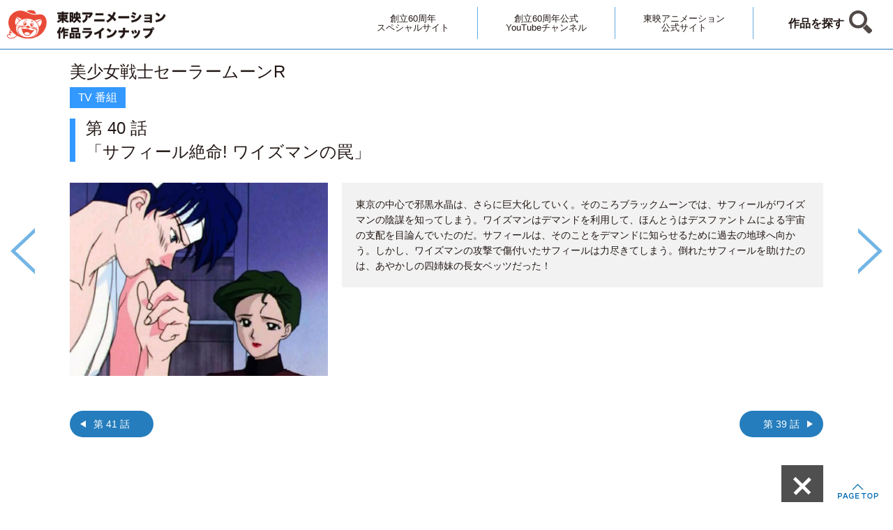

--- FILE ---
content_type: text/html; charset=UTF-8
request_url: https://lineup.toei-anim.co.jp/ja/tv/sailor_moon_r/episode/40/
body_size: 9850
content:
<!DOCTYPE html PUBLIC "-//W3C//DTD XHTML 1.0 Transitional//EN" "http://www.w3.org/TR/xhtml1/DTD/xhtml1-transitional.dtd">
<html xmlns="http://www.w3.org/1999/xhtml" xml:lang="ja" lang="ja">
<head>
<meta charset="UTF-8">
<meta http-equiv="Content-Script-Type" content="text/javascript" />
<meta http-equiv="Content-Style-Type" content="text/css" />
<title>第 40 話　「サフィール絶命! ワイズマンの罠」 - 美少女戦士セーラームーンR - 作品ラインナップ - 東映アニメーション</title>
<meta name="description" content="第 40 話　「サフィール絶命! ワイズマンの罠」の作品紹介" />
<meta name="keywords" content="第 40 話　「サフィール絶命! ワイズマンの罠」,TOEI ANIMATION,東映アニメーション" />
<!--meta css js-->

<!-- STRIGHT ONE Google Consent Mode Tag Start -->
<script>
window.dataLayer = window.dataLayer || [];
function gtag() {dataLayer.push(arguments);}

gtag('consent', 'default', {
'ad_storage': 'denied',
'ad_user_data': 'denied',
'ad_personalization': 'denied',
'analytics_storage': 'denied',
'functionality_storage': 'denied',
'personalization_storage': 'denied',
'security_storage': 'denied'
});

const cmd = "toei-anim.co.jp"
const matches = document.cookie.match(new RegExp(
"(?:^|; )" + "cookie_consent_gcm_data".replace(/([\.$?*|{}\(\)\[\]\\\/\+^])/g,
'\\$1') + "=([^;]*)"
));
let val = null;
if (matches) {
cData = JSON.parse(decodeURIComponent(matches[1]));
if (cmd === cData.cmd) {
val = cData.gGcType
}
}
if (!val) {
const lData = localStorage.getItem('cookie_consent_gcm_data')
if (lData) {
const lCmdData = JSON.parse(decodeURIComponent(lData))[cmd]
if (lCmdData) {
val = lCmdData.gGcType
}
}
}

if (val) {
let updateVal = {};
for (let i = 0; i < val.length; i++) {
updateVal[val[i]] = 'granted';
}
if (Object.keys(updateVal).length !== 0) {
gtag('consent', 'update', updateVal);
}
}
</script>
<!-- STRIGHT ONE Google Consent Mode Tag End -->

<!-- STRIGHT ONE Banner Script Start -->
<script type="module"
src="https://cdn01.stright.bizris.com/js/cookie_consent_setting.js?banner_type=banner"
charset="UTF-8"
data-site-id="SIT-6882e578-7e53-4011-ba02-ea362a4b5387"></script>
<!-- STRIGHT ONE Banner Script End -->


<!-- Google Tag Manager -->
<script>(function(w,d,s,l,i){w[l]=w[l]||[];w[l].push({'gtm.start':
new Date().getTime(),event:'gtm.js'});var f=d.getElementsByTagName(s)[0],
j=d.createElement(s),dl=l!='dataLayer'?'&l='+l:'';j.async=true;j.src=
'https://www.googletagmanager.com/gtm.js?id='+i+dl;f.parentNode.insertBefore(j,f);
})(window,document,'script','dataLayer','GTM-NCGKC7N');</script>
<!-- End Google Tag Manager -->

<!-- Google Tag Manager -->
<script>(function(w,d,s,l,i){w[l]=w[l]||[];w[l].push({'gtm.start':
new Date().getTime(),event:'gtm.js'});var f=d.getElementsByTagName(s)[0],
j=d.createElement(s),dl=l!='dataLayer'?'&l='+l:'';j.async=true;j.src=
'https://www.googletagmanager.com/gtm.js?id='+i+dl;f.parentNode.insertBefore(j,f);
})(window,document,'script','dataLayer','GTM-TWTBDJB');</script>
<!-- End Google Tag Manager -->

<meta name="viewport" content="width=device-width,initial-scale=1.0,user-scalable=no">
<script src="https://code.jquery.com/jquery-2.2.0.min.js" type="text/javascript"></script>
<script src="/lineup/js/viewport.js" type="text/javascript"></script>
	
<!--slick-->
<link type="text/css" href="/common/css/generalpurpose.css" rel="stylesheet">
<link media="screen and (min-width:420px)" type="text/css"  href="/common/css/pc.css" rel="stylesheet">
<link media="screen and (max-width:419px)" type="text/css" href="/common/css/sp.css" rel="stylesheet">
<link media="screen and (min-width:420px)" type="text/css"  href="/lineup/css/pc_detail.css" rel="stylesheet">
<link media="screen and (max-width:419px)" type="text/css" href="/lineup/css/sp_detail.css" rel="stylesheet">
<link rel="stylesheet" type="text/css" href="/lineup/css/slick.css">
<link rel="stylesheet" type="text/css" href="/lineup/css/slick-theme.css">
<script src="/lineup/js/common.js" type="text/javascript"></script>
	<!--meta css js-->
<script type="text/javascript">
	window.onpageshow = function(evt) {
		if (evt.persisted) {
			location.reload();
		}
	};
</script>
</head>


<body id="Under" class="episodeDetail">
<!-- Google Tag Manager (noscript) -->
<noscript><iframe src="https://www.googletagmanager.com/ns.html?id=GTM-NCGKC7N"
height="0" width="0" style="display:none;visibility:hidden"></iframe></noscript>
<!-- End Google Tag Manager (noscript) -->

<!-- Google Tag Manager (noscript) -->
<noscript><iframe src="https://www.googletagmanager.com/ns.html?id=GTM-TWTBDJB"
height="0" width="0" style="display:none;visibility:hidden"></iframe></noscript>
<!-- End Google Tag Manager (noscript) -->

<script>
window.ga=window.ga||function(){(ga.q=ga.q||[]).push(arguments)};ga.l=+new Date;
ga('create', 'UA-79221714-2', 'auto');
ga('require', 'autotrack');
ga('require', 'urlChangeTracker');
ga('send', 'pageview');
</script>
<script async src="https://www.google-analytics.com/analytics.js"></script>
<script async src="/lineup/js/autotrack.js"></script>

<div id="DocBody">

	<div id="Contents">
	<!-- Contents -->
		<div id="fixWrapDetails" class="fixUnderLine">
						<div id="Header">
				<div class="Inner clearfix">
					<div class="Logo"><a href="/"><img src="/common/images/img_logo.png" alt="東映アニメーション 創立60周年スペシャルサイト"></a></div>
					<div id="mobile-head">
						<div id="nav-toggle">
							<div>
								<span></span>
								<span></span>
								<span></span>
							</div>
						</div>
					</div>
					<div id="global-nav">
						<ul>
							<li><a href="https://60th.toei-anim.co.jp/" target="_blank">創立60周年<br class="brNone">スペシャルサイト</a></li>
							<li><a href="https://www.youtube.com/c/ToeiAnimation60th" target="_blank">創立60周年公式<br class="brNone">YouTubeチャンネル</a></li>
							<li><a href="http://www.toei-anim.co.jp/" target="_blank">東映アニメーション<br class="brNone">公式サイト</a></li>
							<li><a href="/ja/search/" class="search">作品を探す</a></li>
						</ul>
					</div>
				</div>
			</div>
		</div>
		<div id="Main">
			<div id="contents_area">
				<div id="contents_body">
					<div id="contents_main">
						<!-- contents_start -->
						<div id="story_body" class="Inner">

							<div class="slider-for">
								<!-- /episode_current -->
								
								<div class="episode_current entry">
										<div id="story_title">
											<div>
												<h1>美少女戦士セーラームーンR</h1>
												<div class="category tv">TV 番組</div>
											</div>
											<div id="story_caption">
												<h1 class="story_caption_title"><span class="episode_id">第 40 話</span>「サフィール絶命! ワイズマンの罠」</h1>
												<p>
																																																																	</p>
											</div>
										</div>

										<div class="story_text">
											<img name="story1" src="https://lineup.toei-anim.co.jp/upload/save_image/episode/9904/story_img_1.jpg" width="320" alt="">											<div class="text_details_wrap">
												<div class="text_details_inner">
													東京の中心で邪黒水晶は、さらに巨大化していく。そのころブラックムーンでは、サフィールがワイズマンの陰謀を知ってしまう。ワイズマンはデマンドを利用して、ほんとうはデスファントムによる宇宙の支配を目論んでいたのだ。サフィールは、そのことをデマンドに知らせるために過去の地球へ向かう。しかし、ワイズマンの攻撃で傷付いたサフィールは力尽きてしまう。倒れたサフィールを助けたのは、あやかしの四姉妹の長女ベッツだった！												</div>
											</div>										</div>

										<div class="story_text">
																																											</div>

										<div class="story_text">
																																											</div>

										<div class="story_text">
																																											</div>

										<div class="episode_pager">
											<div class="episode_after">
																									<a class="after_text" href="/ja/tv/sailor_moon_r/episode/41/">第 41 話</a>
																							</div>
											<div class="episode_before">
																									<a class="before_text" href="/ja/tv/sailor_moon_r/episode/39/">第 39 話</a>
																							</div>
										</div>
								</div>
								<!-- /episode_current -->
						</div>
						<!-- /slider-for-episode -->

							<a class="close_episode_btn" href="#" onclick="window.open('', '_self').close();"><img src="/lineup/archive/images/btn_close_episodedetail.gif" alt="閉じる"></a>

						</div>
						<!-- /contents_end -->

					</div>
				</div>
			</div>
			<p id="contents_bottom">&nbsp;</p>
		</div>
						
	<!-- //Contents -->
	</div>

				<div id="Footer">
	<!-- Footer -->
		<p class="copy"> &copy;&nbsp;&nbsp;TOEI ANIMATION Co., Ltd. All Rights Reserved. </p>
	<!-- //Footer -->
	</div>
	
	<div id="page-top"><a href="#DocBody"><img src="/lineup/images/btn_pagetop.png" alt="PAGE TOP"></a></div>


<!-- START google analytics -->
<script type="text/javascript" src="http://www.toei-anim.co.jp/common/js/analytics.js"></script>
<!-- END google analytics -->

<!-- //DocBody -->
</div>

<!--slick-->
<script src="/lineup/js/slick.js" type="text/javascript" charset="utf-8"></script>
<script src="/lineup/js/episode_pager.js" type="text/javascript" charset="utf-8"></script>
</body>
</html>


--- FILE ---
content_type: text/css
request_url: https://lineup.toei-anim.co.jp/lineup/css/pc_detail.css
body_size: 13854
content:
@charset "utf-8";


/*----------------------------------------------------
index 161001
	/detailCommonLeyout
	/detailCommonText
	/top
	/story
	/episode
	/episode_detail
	/chara
	/staff
	/song
	/search
----------------------------------------------------*/
html,body{
	width: 100%;
}
body {
	font-family: 'Hiragino Kaku Gothic Pro', 'ヒラギノ角ゴ Pro W3', Meiryo, メイリオ, Osaka, 'MS PGothic', arial, helvetica, sans-serif;
}
.slider {
  display:none;
}

.slider.slick-initialized {
  display: block;
}

/* detailCommonLeyout
---------------------------------------------------- */
#Main .Wrap{
width: 1240px;
margin: 0 auto;
margin-bottom: 40px;
}

#Main .Wrap .Inner{
width: 1080px;
margin: 0 auto;
}
#Main .Wrap.story .noData,
#Main .Wrap.episode .noData,
#Main .Wrap.chara .noData,
#Main .Wrap.staff .noData,
#Main .Wrap.song .noData,
#Main .Wrap.search .noData,
#Main .Wrap.link .noData{
height: 500px;
background-image: url("/lineup/archive/images/nodata.jpg");
background-repeat: no-repeat;
background-position: 50% 40%;
}
#Main .Wrap.search .noData{
background-image: url("/lineup/archive/images/nodata_search.jpg");
}
.english #Main .Wrap.search .noData{
background-image: url("/lineup/archive/images/en_nodata_search.jpg");
}
#Under .breadCrumb {
	/*padding-top: 145px;*/
}
.breadCrumb{
width: 1280px;
margin: 0 auto;
/*padding-top: 145px;*/
overflow: hidden;
margin-bottom: 30px;
padding-left: 10px;
padding-top: 5px;
}
.english .breadCrumb{ 
	/*margin: 0 0 30px 10px;*/
	padding:5px 0 0 10px;
}
div.btnLang{
	padding: 145px 0 0 0;
}
/* language */
.english #lang,
#lang {
	padding:85px 0 0 0;
}
#english #lang {
	padding:0 0 0 0;
}
#lang ul {
	float:none;
	text-align:right;
	margin: 0 25px 0 0;
}
#lang ul li {
	display:inline-block;
	color:#302623;
}
#lang ul li:nth-child(2) a {
	color:#65ACE2;
}
#lang ul li:first-child a:after {
	content:" / ";
	color:#302623;
}
#lang ul li:first-child span:after {
	content:" / ";
	color:#302623;
}
.english #lang ul li:first-child a {
	color:#65ACE2;
}
.english #lang ul li:nth-child(2) a {
	color:#302623;
}
#english #lang li span,
.english #lang li span {
	color:#302623;
}

#Main .breadCrumb.search{
/*padding-top: 85px;
*/}

.mainImg img {
    display: block;
    width: 100%;
}

.english .ttlInformation {
	background:#65ACE2;
	color:#FFFFFF;
	text-align:center;
	padding: 86px 0 13px;
	margin: 0 0 21px 0;
	font-size:26px;
}
#lang li span {
	color:#302623;
}
.english.detail .right div:first-child {
	margin:0 0 30px 0;
}
.breadCrumb ul li{
float: left;
color: #308FD6;
font-size: 12px;
}
.breadCrumb ul li a{
color: #308FD6;
}

.breadCrumb ul li:after{
content: ">";
padding: 0 7px;
color: #231815;
}

.breadCrumb ul li:last-child,
.breadCrumb.search ul li:last-child{
color: #231815;
}
.breadCrumb ul li:last-child:after{
content: "";
}
.breadCrumb.search ul li:last-child:after{
content: ">";
}
#Main .slider-for{
width: 1280px;
margin: 0 auto;
}

.slider-for .slick-slide:focus,
.slider-for .Wrap a{
outline: none;
}

#Main .copyLineup{
width: 1280px;
margin: 0 auto;
padding-left: 10px;
}
/* detailCommonText
---------------------------------------------------- */
#Main p{
line-height: 1.6;
font-size: 14px;
}

#Main .story h1,
.story h2,
#Main .episode h1,
#Main .chara h1,
#Main .staff h1,
#Main .song h1,
#Main .top .box .right h2,
#Main .link h1{
height: 30px;
border-left: 8px solid #3399FF;
padding-left: 15px;
margin-bottom: 15px;
font-size: 24px;
text-align: left;
line-height: 1.2;
}

/* -------------------------------------------------
top
---------------------------------------------------- */
#Main .top .titleArea .logoImg{
height: 80px;
margin-bottom: 20px;
}

#Main .top .titleArea .logoImg img{
height: 100%;
width: auto;
}


#Main .top .titleArea h1{
margin-bottom: 10px;
font-size: 24px;
text-align: left;
}
#Main .top .titleArea .category{
width: 80px;
padding: 7px 0px;
margin-bottom: 15px;
text-align: center;
color: #fff;
}
#Main .top .titleArea .specialLink{
margin-bottom: 20px;
}

#Main .top .titleArea .specialLink a{
color: #308FD6;
padding-right: 23px;
padding: 5px 23px 5px 0px;
background-image: url("/lineup/archive/images/ico_blank.png");
background-size: 18px 18px;
background-position: 100% 5px;
background-repeat: no-repeat;
}


#Main .top .titleArea .category.tv,
#Main .top .titleArea .category.cs{
background-color: #3399FF;
}
#Main .top .titleArea .category.movie{
background-color: #E97AC8;
}
#Main .top .titleArea .category.ova,
#Main .top .titleArea .category.pv,
#Main .top .titleArea .category.pay,
#Main .top .titleArea .category.ondem{
background-color: #FF8300;
}
#Main .top .titleArea .category.ppv{
background-color: #66CA2B;
}

#Main .top .box{
overflow: hidden;
}

#Main .top .box .left{
width: 530px;
float: left;
}

#Main .top .box .right{
width: 530px;
float: right;
}

#Main .top .box .right .detail{
padding: 30px 20px;
background-color: #F2F2F2;
}
#Main .top .box .right .detail img{
/*width: 68px;*/
}

#Main .top .box .right .detail p{
margin-bottom: 10px;
}


/* -------------------------------------------------
story
---------------------------------------------------- */
#Main .story .storyWrap{
overflow: hidden;
margin-bottom: 20px;
}
#Main .story .box .left{
width: 530px;
float: left;
}
#Main .story .box .left div img{
margin-bottom: 20px;
width:100%;
}
#Main .story .box .right{
width: 530px;
float: right;
}

#Main .story .box .right p{
padding: 30px 20px;
background-color: #F2F2F2;
}

/* -------------------------------------------------
episode
---------------------------------------------------- */
#Main .episode .Inner{
overflow: hidden;
}
#Main .episode .epOne{
height: 118px;
width: 520px;
padding: 5px;
overflow: hidden;
background-color: #f4f4f4;
margin-bottom: 20px;
}

#Main .episode .epOne:nth-child(odd){
float: left;
}
#Main .episode .epOne:nth-child(even){
float: right;
}

#Main .episode .epOne .left{
float: left;
width: 150px;
display:table;
table-layout: fixed;
}

#Main .episode .epOne .right{
float: left;
width: 360px;
height: 113px;
margin-left: 10px;
font-size: 14px;
}
#Main .episode .epOne .thumb{
height: 118px;
width: 150px;
background-color: #EDEDED;
display: table-cell;
vertical-align: middle;
}
#Main .episode .epOne .thumb img{
width:auto;
height:auto;
max-width:100%;
max-height:100%;
}
#Main .episode .epOne .right .num{
margin: 5px 0px;
}

#Main .episode .epOne .right .title{
padding-left: 5px;
margin-bottom: 5px;
}

/* -------------------------------------------------
episode_detail
---------------------------------------------------- */

#contents_body{
overflow: hidden;
}

#Main #story_body h1{
margin-bottom: 10px;
padding-top: 5px;
font-size: 24px;
text-align: left;
}
#Main #story_body .category{
width: 80px;
padding: 7px 0px;
margin-bottom: 15px;
text-align: center;
color: #fff;
}

#Main #story_body{
width: 1280px;
margin: 0 auto;
padding-top: 86px;
}

#Main #story_body #story_caption .story_caption_title{
font-size: 24px;
border-left: 8px solid #3399FF;
padding-left: 15px;
padding-top: 2px;
padding-bottom: 2px;
display: block;
margin-bottom: 20px;
}
#Main #story_body #story_caption .story_caption_title .episode_id{
display: block;
margin-bottom: 10px;
}
#Main #story_body #story_caption p{
line-height: 1.2;
margin-bottom: 30px;
}
#Main #story_body #story_caption .space_left{
margin-left: 15px;
}
#Main #story_body .entry{
width: 1080px;
margin: 0 auto;
}

#Main #story_body .story_text{
width: 1080px;
margin: 0 auto;
overflow: hidden;
font-size: 14px;
line-height: 1.6;
margin-bottom: 20px;
}

#Main #story_body .story_text img{
width: 370px;
float: left;
display: block;
margin-right: 20px;
}

#Main #story_body .story_text .text_details_wrap{
width: 650px;
float: left;
padding: 20px;
background-color: #F2F2F2;
}
#Main #story_body .episode_after{
position: relative;
}
#Main #story_body .episode_before{
position: relative;
}
#Main #story_body .episode_pager{
	overflow: hidden;
	margin-bottom: 20px;
	margin-top: 50px;
}

#Main #story_body .episode_after a:before{
content: "";
width: 0;
height: 0;
border-style: solid;
border-width: 5px 8px 5px 0;
border-color: transparent #ffffff transparent transparent;
position: absolute;
left: 15px;
top: 14px;
}

#Main #story_body .episode_before a:after{
content: "";
width: 0;
height: 0;
border-style: solid;
border-width: 5px 0 5px 8px;
border-color: transparent transparent transparent #ffffff;
position: absolute;
right: 15px;
top: 14px;

}


#Main #story_body .episode_after a{
float: left;
display: block;
width: 120px;
text-align: center;
background: #257DBD;
padding: 12px 0px;
font-size: 14px;
border-radius: 20px;
color: #fff;
}
#Main #story_body .episode_before a{
float: right;
display: block;
width: 120px;
text-align: center;
background: #257DBD;
padding: 12px 0px;
font-size: 14px;
border-radius: 20px;
color: #fff;
}

#Main #story_body a.close_episode_btn{
display: block;
height: 60px;
width: 60px;
float: right;
text-align: center;
margin-right: 100px;
margin-top: 20px;
}


#Main #story_body .category.tv,
#Main #story_body .category.cs{
background-color: #3399FF;
}
#Main #story_body .category.movie{
background-color: #E97AC8;
}
#Main #story_body .category.ova,
#Main #story_body .category.pv,
#Main #story_body .category.pay,
#Main #story_body .category.ondem{
background-color: #FF8300;
}
#Main #story_body .category.ppv{
background-color: #66CA2B;
}


/* -------------------------------------------------
chara
---------------------------------------------------- */

#Main .chara .Inner{
overflow: hidden;
}
#Main .chara .chOne{
width: 530px;
}

#Main .chara .chOne:nth-child(even){
float: left;
}
#Main .chara .chOne:nth-child(odd){
float: right;
}


#Main .chara .chara{
padding: 8px 20px;
background-color: #f4f4f4;
font-size: 14px;
}
#Main .chara .name{
padding: 13px 20px;
background-color: #fff;
font-size: 14px;
}


/* -------------------------------------------------
staff
---------------------------------------------------- */

#Main .staff .Inner{
overflow: hidden;
}
#Main .staff .stOne{
width: 530px;
}

#Main .staff .stOne:nth-child(even){
float: left;
}
#Main .staff .stOne:nth-child(odd){
float: left;
margin-right: 20px;
}

#Main .staff .chara{
padding: 8px 20px;
background-color: #f4f4f4;
font-size: 14px;
}
#Main .staff .name{
padding: 13px 20px 13px 34px;
background-color: #fff;
font-size: 14px;
line-height: 1.5;
}

/* -------------------------------------------------
song
---------------------------------------------------- */
#Main .song .Inner{
overflow: hidden;
}
#Main .song .songOne{
width: 340px;
float: left;
}
#Main .song .songOne + div.songOne{
margin-left: 30px;
}
#Main .song .songOne .songCate{
padding: 8px 20px;
margin-bottom: 10px;
color: #fff;
background-color: #308FD6;
}

#Main .song .songOne .songTitle{
padding: 8px 20px;
margin-bottom: 10px;
color: #fff;
background-color: #bfbfbf;
}

#Main .song .songOne .chara{
padding: 8px 20px;
background-color: #f4f4f4;
font-size: 14px;
}

#Main .song .songOne .name{
padding: 13px 20px 13px 34px;
background-color: #fff;
font-size: 14px;
}

/* -------------------------------------------------
search
---------------------------------------------------- */

#Main .breadCrumbSearch{
padding-top: 85px;
}
#Main .search h1{
padding-left: 20px;
font-size: 14px;
height: 25px;
border-bottom: solid 2px #BFBFBF;
margin-bottom: 30px;
}
#Main .search h1 span{
font-size: 14px;
color: #257DBD;
margin-left: 30px;
font-weight: bold;
letter-spacing: 2px;
}

#Main .search .searchBox{
overflow: hidden;
}


#Main .search .srOne{
height: 118px;
width: 520px;
padding: 5px;
overflow: hidden;
background-color: #f4f4f4;
margin-bottom: 20px;
}

#Main .search .searchBox h3{
width: 1080px;
float: left;
margin-bottom: 5px;
}

#Main .search .searchBox div.srOne{
float: left;
margin-right: 10px;
}


#Main .search .searchBox .srOne .left{
float: left;
width: 150px;
background-color: #EDEDED;
display:table;
table-layout: fixed;
}

#Main .search .searchBox .srOne .right{
float: left;
width: 360px;
height: 113px;
margin-left: 10px;
font-size: 14px;
position: relative;
}

#Main .search .searchBox .srOne .thumb{
height: 118px;
width: 150px;
background-color: #EDEDED;
display: table-cell;
vertical-align: middle;
text-align:center;
}
#Main .search .searchBox .srOne .thumb img{
//max-height: 118px;
//height: 100%;
//width: auto;
//margin: 0 auto;
width:auto;
height:auto;
max-width:100%;
max-height:100%;
}

#Main .search .srOne .right{
padding-top: 5px;
}
#Main .search .searchBox .srOne .right .charcterName{
display: block;
margin-top: 10px;
padding-left: 1em;
}
#Main .search .searchBox .srOne .right .ico{
position: absolute;
bottom: 5px;
left: 0px;
padding: 5px 10px;
font-size: 10px;
color: #fff;
}

#Main .search .searchBox .srOne .right .ico.tv,
#Main .search .searchBox .srOne .right .ico.cs{
background-color: #3399FF;
}
#Main .search .searchBox .srOne .right .ico.movie{
background-color: #E97AC8;
}
#Main .search .searchBox .srOne .right .ico.ova,
#Main .search .searchBox .srOne .right .ico.pv,
#Main .search .searchBox .srOne .right .ico.pay{
background-color: #FF8300;
}
#Main .search .searchBox .srOne .right .ico.ppv{
background-color: #66CA2B;
}

/* -------------------------------------------------
link
---------------------------------------------------- */

#Main .link .linkOne{
margin-bottom: 10px;
padding-top: 10px;
border-top: 1px solid #E6E6E6;
}

#Main .link.Wrap h1 + .linkOne{
border-top: none;
padding-top: 0px;
}
#Main .link.Wrap .Inner .linkOne:last-child{
}

#Main .link .linkOne.text a{
color: #308FD6;
}

#Main .link .linkOne img{
width: 800px;
}



#DocBody ul.linkFoot{
	margin:20px 0 0;
	background-color:#DEDEDE;
}
#DocBody ul.linkFoot{
	padding:5px 0;
}
#DocBody ul.linkFoot{
	text-align: center;
}
#DocBody ul.linkFoot li{
	display: inline;
	padding:0 5px;
}
#DocBody ul.linkFoot li a{
	font-size:14px;
}
#DocBody ul.linkFoot li a:hover{
	text-decoration:underline;
}
.detail #Footer {
    margin: 0 0 0 0 !important;
}

--- FILE ---
content_type: application/javascript
request_url: https://lineup.toei-anim.co.jp/lineup/js/episode_pager.js
body_size: 3225
content:

	$(function(){
		var windowWidth = window.innerWidth; //ウィンドウの幅
		var slider = $('.slider-for') //スライダー本体
		var episodeCurrentObj = $(".episode_current"); //表示コンテンツ
		var episodeAfterObj = $(".episode_pager .episode_after .after_text"); //ページャー左
		var episodeBeforeObj = $(".episode_pager .episode_before .before_text"); //ページャー右
		var episodeAfterUrl = $(".episode_pager .episode_after .after_text").attr("href"); //ページャー左URL
		var episodeBeforeUrl = $(".episode_pager .episode_before .before_text").attr("href"); //ページャー右URL
		var createBeforeObj = "<div class='beforeCont entry'>　</div>"; //要素生成
		var createAfterObj = "<div class='afterCont entry'>　</div>"; //要素生成
		var viewIndex = 0; //スライド初期表示
		
		//PCの場合
		if(episodeAfterObj.length && !episodeBeforeObj.length){
			//ページャー左のみ
			episodeCurrentObj.before(createBeforeObj);
			viewIndex = 1;
			//右アロー削除
			setTimeout(function(){
				$("#Contents button.slick-next").remove();
			},0);
		}else if(episodeBeforeObj.length && !episodeAfterObj.length){
			//ページャー右のみ
			episodeCurrentObj.after(createAfterObj);
			viewIndex = 0;
			//左アロー削除
			setTimeout(function(){
				$("#Contents button.slick-prev").remove();
			},0);
		}else{
			if(episodeAfterUrl){
				if(episodeBeforeUrl){
					//ページャー左右
					viewIndex = 1;
					episodeCurrentObj.before(createBeforeObj);
					episodeCurrentObj.after(createAfterObj);
				}
			}
		}
		
		/*//SPの場合両アロー削除
		if(windowWidth <= 420){
			setTimeout(function(){
				$("#Contents button.slick-next").remove();
				$("#Contents button.slick-prev").remove();
			},0);
		}
		*/
		
		//エピソードが空の場合要素を削除
		$('div.story_text').each(function(){
			var contLen = $(this).children().length; //各コンテンツの子要素の数
			//console.log(contLen); 
			if(contLen == 0){
				$(this).remove(); //空の場合子要素削除
			}
		});
		
		$('.entry').wrap("<div class='entryWrap'></div>");
		
		//スライドが切り替わった後に実行
		$('.slider-for').on('afterChange', function(event, slick, direction){
			if(viewIndex == direction){
				//動いて無ければ何もしない
			}else{
				if(viewIndex > direction){
					//console.log("左移動");
					// 次のスライドへ移動
					slider.slick('slickNext');
					location.href = episodeAfterUrl;
				}else{
					//console.log("右移動");
					// 前のスライドへ移動
					slider.slick('slickPrev');
					location.href = episodeBeforeUrl;
				}
			}
		});
		
		//slickの設定
		slider.slick({
			slidesToShow: 1, // 一度に移動させるスライド数
			initialSlide: viewIndex, // 開始スライド
			infinite: false,
			slidesToScroll: 1,
			touchThreshold: 3,
			arrows: true,
			responsive: [
				{
					breakpoint: 420,
					settings: {
						arrows: false // アロー削除
					}
				}
			]
		});
		
		//ios6のコンテンツがヘッダーにめり込むバグ回避
		$(window).load(function () {
			$('body,html').animate({scrollTop: 0}, 1);
		});

});


